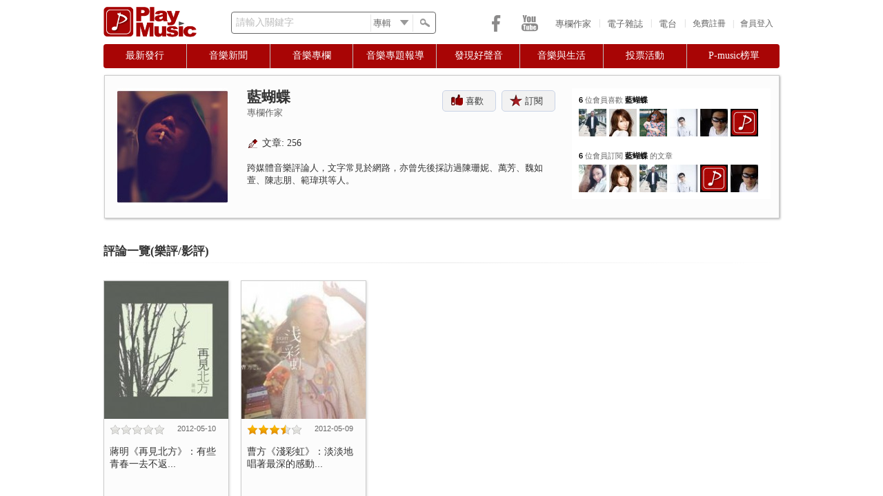

--- FILE ---
content_type: text/html; charset=utf-8
request_url: https://playmusic.tw/author_details.php?id=3608&page_ce=13&page_a=4%20
body_size: 10054
content:
<!DOCTYPE html PUBLIC "-//W3C//DTD XHTML 1.0 Transitional//EN" "http://www.w3.org/TR/xhtml1/DTD/xhtml1-transitional.dtd">
<html xmlns="http://www.w3.org/1999/xhtml">
<head>
<meta http-equiv="Content-Security-Policy" content="upgrade-insecure-requests">
<meta http-equiv="Content-Type" content="text/html; charset=utf-8" />
<meta name="keywords" content="Play Music,PlayMusic,PlayMusic音樂社群網站,PlayMusic 音樂網,PlayMusic華文音樂資料庫,音樂社群網站,音樂網,華文音樂資料庫,樂評,影評,P-Music榜單,音樂相關投票" />
<meta name="description" content="PlayMusic音樂網 - 介紹作" />
<meta name="google-site-verification" content="Q66W7xFKGosaxo7Nb8kL10abd1tZ7iC36q70vMPw6KM" />
<meta name="facebook-domain-verification" content="2mr7chgnw1f7k87vvtkqvpl33r6rsc" />

<meta property="fb:app_id" content="190929547621295">
<meta property="og:type" content="website"/>
<meta property="og:title" content="PlayMusic音樂網 - 作者頁面-藍蝴蝶" />
<meta property="og:url" content="https://playmusic.tw/author_details.php?id=3608&amp;page_ce=13&amp;page_a=4%20" />
<meta property="og:site_name" content="Play Music" />
<meta property="og:description" content="PlayMusic音樂網 - 介紹作" />


<meta property="og:image" content="https://playmusic.tw/libraries/timthumb.php?src=&w=250&a=t" />
<noscript><span style="font-size:16px;color:red;">你的瀏覽器並未啟動Javascript，請啟動瀏覽器的JavaScript或是升級成可執行JavaScript的瀏覽器，以繼續使用PlayMusic音樂網</span></noscript>
<title>PlayMusic音樂網 - 作者頁面-藍蝴蝶</title>
<script type="text/javascript" src="js/jquery-1.8.3.min.js"></script>
<script type="text/javascript" src="js/jquery-ui-1.9.2.js"></script>
<script type="text/javascript" src="js/global.js"></script>
<script type="text/javascript" src="js/jquery.autocomplete.min.js"></script>
<script type="text/javascript" src="js/jquery.infieldlabel.min.js"></script>
<script type="text/javascript" src="js/shorten.js"></script>
<script type="text/javascript" src="js/jquery.qtip.min.js"></script> 
<script type="text/javascript" src="js/jquery-tipsy.js"></script> 
<script type="text/javascript" src="js/css_browser.js"></script>
<link rel="shortcut icon" href="images/PMlogo_icon.png" type="image/x-icon" />
<link href="css/reset.css" rel="stylesheet" type="text/css" /><!--RESET CSS-->
<link href="css/playmusic_min.css" rel="stylesheet" type="text/css" />
<link href="css/menu.css" rel="stylesheet" type="text/css" />
<link href="css/memberLogin_min.css" rel="stylesheet"/>
<link href="css/jquery-ui.css" rel="stylesheet"/>
<link href='css/pagination.css' type='text/css' rel="stylesheet" />
<link href="css/jquery.qtip.css" type="text/css" rel="stylesheet" />
<link type="text/css" rel="stylesheet" href="css/jquery-tipsy.css"/>
<link type="text/css" rel="stylesheet" href="css/jquery.autocomplete.css"/>

<script type='text/javascript'>
 if(typeof(tagtoo_ads_config) === "undefined"){
 var tagtoo_ads_config = [{
     "publisher": "205","slot": "202","id": "tagtoo-ad","width": "300","height": "400"
 }];
 var _tagtoo_ads = _tagtoo_ads || [];
 _tagtoo_ads.push(["init", tagtoo_ads_config]);
 var RequestSite = "https://ad.tagtoo.co";
 var tagtoo_ad_script = document.createElement("script");tagtoo_ad_script.type = "text/javascript"; tagtoo_ad_script.async = true;
 tagtoo_ad_script.src = RequestSite + "/media/ad/ad_loader2.js"; var s = document.getElementsByTagName("script")[0];
 s.parentNode.insertBefore(tagtoo_ad_script, s);
}

  var _gaq = _gaq || [];
  _gaq.push(['_setAccount', 'UA-35272922-1']);
  _gaq.push(['_trackPageview']);

  (function() {
    var ga = document.createElement('script'); ga.type = 'text/javascript'; ga.async = true;
    ga.src = ('https:' == document.location.protocol ? 'https://ssl' : 'http://www') + '.google-analytics.com/ga.js';
    var s = document.getElementsByTagName('script')[0]; s.parentNode.insertBefore(ga, s);
  })();
</script>
</head>

<body>
<div id="fb-root"></div>

<script type="text/javascript">
 window.fbAsyncInit = function() {
FB.init({
        appId: "190929547621295",
        status: true,
        cookie: true,
        xfbml: true
});
};
 (function(d, s, id) {
  var js, fjs = d.getElementsByTagName(s)[0];
  if (d.getElementById(id)) return;
  js = d.createElement(s); js.id = id;
  js.src = "//connect.facebook.net/zh_TW/all.js";
  fjs.parentNode.insertBefore(js, fjs);
}(document, 'script', 'facebook-jssdk'));


$(document).ready(function() {
	
		
	login_toggle();
	login();	
		search_func();	
	
	var token = 'MTc2OTIyNjI1M2VUOGc2NTVUb3p1Znlnb1lxczAycWQwUHJubGc3QTNp';	
	$("body").bind("ajaxSend", function(elm, xhr, s){
	   if (s.type == "POST") {
		  xhr.setRequestHeader('X-CSRF-Token', token);
	   }
	});	
	
	$('#iagree, #not_agree, #apply, #submit').hover(
		function() { $(this).css('opacity','0.8') },
		function() { $(this).css('opacity','1.0') }
	)	

})

</script>

  <div class="background">

    <div class="main_wrapper">

      <div class="header">
		      
        <div id="logo"><a href="index.php"><img src="images/PMlogo_red.png" alt="PlayMusic logo"/></a></div>
        
        <div id="search_bar">
			
		<form action="search_page.php" method="get" id="searchForm">	
			<div class="mylabel">
				<label for="keywords" class="label_infield">請輸入關鍵字</label>
				<input name="keywords" id="keywords" type="text" class="search_keywords" >
			</div>		     	  
		  <div class="select_wrapper">
			  <select name="search_category" class="search_category">
				  <option value="albums" selected="selected">專輯</option>
				  <option value="movies">電影</option>
				  <option value="songs">歌曲</option>
				  <option value="celebrities">藝人</option>
				  <option value="articles">文章</option>
				  <option value="music_critic">樂評</option>
				  <option value="movie_critic">影評</option>			  
			  </select>
		  </div>
            <div id="search_button"></div>
		</form>
        </div>      		
		
		 
        
        <div class="memberPanel_wrapper">
        <div id="loginButton">會員登入</div><div id="seperator">|</div>
		<div class="signup" id="signupButton"><a href="member_reg_terms.php" class="signup">免費註冊</a></div>
        
        </div>

        <!-- Login Starts Here --> 
        <div id="loginBox_wrapper"> 
		<div id="dialog-pointer"></div>
        <div id="loginBox"> 
                    <form id="loginForm" method="post" action="CURD/user_login.php">
					<input type="hidden" name="csrf_token_front" value="MTc2OTIyNjI1M2VUOGc2NTVUb3p1Znlnb1lxczAycWQwUHJubGc3QTNp">
					<span><span id="ajax_loader" style="display:none"><img src="images/ui/ajax-loader01.gif" width="16" height="11" align="top"/></span><div id="space"></div><span id="errorlogin"></span></span>
                        <fieldset id="body">
                          <fieldset>
						   <div class="mylabel">
                            <label for="memail" class="label_infield">請輸入Email</label>
                              <input name="memail" type="text" class="loginInput" id="memail" value=""/>
						   </div> 
                           </fieldset>
                           <fieldset>
						   <div class="mylabel">
						   <label for="mpwd" class="label_infield">請輸入密碼</label>
                                <input type="password" name="mpwd" id="mpwd" class="loginInput" />
						   </div> 		
                            </fieldset>               
                            <label><div class="cantlogin"><a href="forgotPwd.php">無法登入?</a></div></label>
                            <input type="submit" id="login" name="login" value="登入" />
                        </fieldset>
						<div style="position:relative"><div class="or">OR</div>
                        <div class="line"><hr /></div>
						<a href="https://www.facebook.com/v13.0/dialog/oauth?client_id=511688513961430&state=ec4c3b3792d148e0bdd0e0baa463a786&response_type=code&sdk=php-sdk-5.5.0&redirect_uri=https%3A%2F%2Fwww.playmusic.tw%2Ffacebook%2Ffblogin.php&scope=email"><img src="images/social-icons/FB_signin1.png" class="FB_signup"/></a>
						</div>
                        <div id="preload" style="display:none"><img src="images/icons/cross.png"><img src="images/icons/alert.png"></div>
                    </form>
		</div>
        </div>   
                        
        <!-- Login Ends Here --> 
        
        
		<div id="header_links">		
			<a href="http://www.playmusic.tw/authors.php">專欄作家</a><div class="seperator">|</div>			
			<a href="http://www.playmusic.tw/column_index.php?type=weeklymg">電子雜誌</a><div class="seperator">|</div>			
			<a href="radio.php">電台</a><div class="seperator">|</div>			
        </div> 

		<div id="social_media">
			<div class="icons">
				<a class="facebook" href="https://www.facebook.com/PlayMusicTW" target="_blank"></a>			
				<a class="youtube" href="https://www.youtube.com/channel/UCpsyjC6hFlJooBl3PO5yVNg" target="_blank"></a>	
			</div>                   
        </div>	
		
</div>


     <div class="menubar">

      <div id="menu">

       <ul class="menu">

        <li><a href="#" class="parent first"><span>最新發行</span></a>   <!--標題0 -->

            <div><ul>

                <li><a href="newrelease.php?type=1"><span>華語</span></a></li>

                <li><a href="newrelease.php?type=2"><span>西洋</span></a></li>

                <li><a href="newrelease.php?type=3"><span>日韓</span></a></li>

            </ul></div>

        </li>



        <li><a href="#" class="parent"><span>音樂新聞</span></a>   <!--標題1 -->

            <div><ul class="2nd_tier">

                <li><a href="column_index.php?type=news"><span>華語</span></a></li>

                <li><a href="column_index.php?type=westnews"><span>西洋</span></a></li>

                <li><a href="column_index.php?type=jknews"><span>日韓</span></a></li>

            </ul></div>

        </li>



        <li><a href="#" class="parent"><span>音樂專欄</span></a>   <!--標題2 -->

            <div><ul>

                <li><a href="music_critics.php"><span>樂評</span></a></li>

                <li><a href="movie_critics.php"><span>影評</span></a></li>

                <li><a href="music_crossover.php"><span>音樂 x 跨界</span></a></li>

            </ul></div>

        </li>



        <li><a href="#" class="parent"><span>音樂專題報導</span></a>  <!--標題3 -->       

            <div><ul>

                <li><a href="weekly_songs.php"><span>本週推薦歌曲</span></a></li>

                <li><a href="column_index.php?type=theme_music"><span>主題音樂推薦</span></a></li>

                <li><a href="column_index.php?type=focusonstar"><span>名人焦點</span></a></li>

                <li><a href="column_index.php?type=spotlight"><span>音樂活動</span></a></li>

                <li><a href="column_index.php?type=activities"><span>年度盛事</span></a></li>

            </ul></div>             

        </li>



        <li><a href="#" class="parent"><span>發現好聲音</span></a><!--標題4 -->                        

            <div><ul>

                <li><a href="column_index.php?type=heardgreatvoice"><span>素人推薦</span></a></li>

                <li><a href="column_index.php?type=singcontest"><span>歌唱比賽</span></a></li>

                <li><a href="column_index.php?type=futurestar"><span>樂壇新星</span></a></li>

                <li><a href="column_index.php?type=creative_mv"><span>創意MV</span></a></li>

            </ul></div>        

        </li> 

                     

        <li><a href="#" class="parent"><span>音樂與生活</span></a><!--標題5 -->               

            <div><ul>

                <li><a href="column_index.php?type=dearfrom"><span>寫給藝人的一封信</span></a></li>

                <li><a href="column_index.php?type=talk"><span>聊音樂</span></a></li>

                <li><a href="column_index.php?type=story"><span>我的音樂故事</span></a></li>

            </ul></div>        

        </li> 

                   

        <li><a href="#" class="parent"><span>投票活動</span></a><!--標題6 -->            

            <div><ul>

                <li><a href="newvote.php"><span>參加最新投票</span></a></li>

                <li><a href="vote_history.php"><span>歷次投票結果</span></a></li>

            </ul></div>        

        </li> 

        <!-- <img src="images/icons/dash.gif" width="6" height="23" class="menu_seperator" style="margin:6px 8px 0 8px">    -->            

        <li id="last_li"><a href="#" class="parent last"><span>P-music榜單</span></a><!--標題7 -->                        

            <div><ul>

                <li><a href="weekbillboard.php"><span>本週榜單</span></a></li>

                <li><a href="yearbillboard.php"><span>年度榜單</span></a></li>

            </ul></div>        

        </li>          

    </ul>

</div> 

</div>

             


      <div class="middle_wrapper">

      		<div class="columnist_container_panel">
			<div id="author_details">
                <img src="libraries/timthumb.php?src=/UploadFile/member/3608/images/img1385334844.jpg&w=160&h=170&a=t">
				<div class="details">
					<h3 class="p0">
						<strong>藍蝴蝶</strong>
					</h3>	
						<div class="like_panel">
							
						<div class="likeBtn" id="like_login" title="我喜歡">喜歡</div>
						<div class="subscribeBtn" id="subscribe_login" title="我要訂閱">訂閱</div>
							
						</div>						
					
					<p class="p2 text-2-1">專欄作家 </p><br />
					<p class="p0 text-2"><div class="navi_icon" id="icon6"></div>文章: 256</p>
					<p class="p2 text-2">跨媒體音樂評論人，文字常見於網路，亦曾先後採訪過陳珊妮、萬芳、魏如萱、陳志朋、範瑋琪等人。</p>
					<p class="p1 text-2"></p>        
				</div>
				<br style="clear:both"/>
			</div>
			<div id="author_info">
				<div class="loader"><img src="images/ui/ajax-loader01.gif" /></div>
				<div class="info_wrapper" id="info_wrapper">
					<div id="liked_info">
					<div id="liked">
												<p class="p1 text-4"><strong>6</strong> 位會員喜歡 <strong>藍蝴蝶</strong></p>
												<p>
												<a href="author_details.php?id=6976" title="Wei Khoo"><img src="libraries/timthumb.php?src=/UploadFile/member/6976/images/1075647635917678.jpg&w=40&h=40&a=t"></a>
												<a href="author_details.php?id=5065" title="Sun"><img src="libraries/timthumb.php?src=/UploadFile/member/5065/images/img1381284833.jpg&w=40&h=40&a=t"></a>
												<a href="author_details.php?id=1182" title="黃利森"><img src="libraries/timthumb.php?src=/UploadFile/member/1182/images/img1407147052.png&w=40&h=40&a=t"></a>
												<a href="author_details.php?id=22" title="Patrick"><img src="libraries/timthumb.php?src=/UploadFile/member/22/images/img1370324160.jpg&w=40&h=40&a=t"></a>
												<a href="author_details.php?id=3818" title="戴居"><img src="libraries/timthumb.php?src=/UploadFile/member/5218/images/100000048894566.jpg&w=40&h=40&a=t"></a>
												<a href="author_details.php?id=29" title="PlayMusic新聞小組"><img src="libraries/timthumb.php?src=/UploadFile/member/29/images/img1370316411.gif&w=40&h=40&a=t"></a>
												</P>
					</div>
					</div>
					<div id="subscribed_info">
					<div id="subscribed">
												<p class="p1 text-4"><strong>6</strong> 位會員訂閱 <strong>藍蝴蝶</strong> 的文章</p>
												
						<p class="p0">
												<a href="author_details.php?id=7104" title="蔡沛恩"><img src="libraries/timthumb.php?src=/UploadFile/member/7104/images/2936693383093930.jpg&w=40&h=40&a=t"></a>
												<a href="author_details.php?id=5065" title="Sun"><img src="libraries/timthumb.php?src=/UploadFile/member/5065/images/img1381284833.jpg&w=40&h=40&a=t"></a>
												<a href="author_details.php?id=6976" title="Wei Khoo"><img src="libraries/timthumb.php?src=/UploadFile/member/6976/images/1075647635917678.jpg&w=40&h=40&a=t"></a>
												<a href="author_details.php?id=22" title="Patrick"><img src="libraries/timthumb.php?src=/UploadFile/member/22/images/img1370324160.jpg&w=40&h=40&a=t"></a>
												<a href="author_details.php?id=29" title="PlayMusic新聞小組"><img src="libraries/timthumb.php?src=/UploadFile/member/29/images/img1370316411.gif&w=40&h=40&a=t"></a>
												<a href="author_details.php?id=3818" title="戴居"><img src="libraries/timthumb.php?src=/UploadFile/member/5218/images/100000048894566.jpg&w=40&h=40&a=t"></a>
												</P>
					</div>
					</div>
				</div>
			</div>
        <br style="clear:both"/>
	  </div>
	  <br />
                  <h4 id="critics"><strong>評論一覽(樂評/影評)</strong></h4><hr class="PM_hr1"/>
        
      <div class="columnist_container">
        		
          			
						
			<div class="author_critics" data="music_critics_detail.php" id="54" rel="music">			
					
				<p class="p0"><img src="libraries/timthumb.php?src=/upload/article/thumb/7f3e2563c1927621dce5a93063a79f77&w=180&h=200&a=c"></p>
				<div style="padding:8px">
					<div class="star" style="float:left" data-score=""></div><p class="text-4 right">2012-05-10&#13;</p><br style="clear:both">			
					<h4 class="p0 text-1">蔣明《再見北方》：有些青春一去不返...</h4>
				</div>		  	
			</div>
				
      		
          			
						
			<div class="author_critics" data="music_critics_detail.php" id="52" rel="music">			
					
				<p class="p0"><img src="libraries/timthumb.php?src=/upload/article/thumb/02260c7b7baeaefbb447654b61e51074&w=180&h=200&a=c"></p>
				<div style="padding:8px">
					<div class="star" style="float:left" data-score="3.5"></div><p class="text-4 right">2012-05-09&#13;</p><br style="clear:both">			
					<h4 class="p0 text-1">曹方《淺彩虹》：淡淡地唱著最深的感動...</h4>
				</div>		  	
			</div>
				
      	  <br style="clear:both">
		            <div class="pagination_index_wrapper">
                <div class="pagination_index_top">
					<ul class="pagination_index">
<li><a class="live-link" href="author_details.php?id=3608&page_ce=12&page_a=4  #critics">上一頁</a></li>
<li><a href="author_details.php?id=3608&page_ce=1&page_a=4  #critics" class="live-link">1</a></li>
<li><a href="author_details.php?id=3608&page_ce=2&page_a=4  #critics" class="live-link">2</a></li>
<li><span class="ellipses">...</span></li>
<li><a href="author_details.php?id=3608&page_ce=9&page_a=4  #critics" class="live-link">9</a></li>
<li><a href="author_details.php?id=3608&page_ce=10&page_a=4  #critics" class="live-link">10</a></li>
<li><a href="author_details.php?id=3608&page_ce=11&page_a=4  #critics" class="live-link">11</a></li>
<li><a href="author_details.php?id=3608&page_ce=12&page_a=4  #critics" class="live-link">12</a></li>
<li><a href="author_details.php?id=3608&page_ce=13&page_a=4  #critics" class="live-link current-link">13</a></li>
</ul>
                </div>  
            </div> 
		      </div>
        
	  
                  <h4 id="articles"><strong>專欄一覽</strong></h4><hr class="PM_hr1"/>
            <div class="columnist_container">
        
						
			<div class="author_critics" data="column_info.php" id="11325" rel="talk">			
						
				<p class="p0"><img src="libraries/timthumb.php?src=/UploadFile/member/3608/images/img1521504188.jpg&w=180&h=200&a=c"></p>
				<div style="padding:8px">
					<p class="p2 text-4">2018-03-20</p>
					<h4 class="p0 text-1">李泉音樂個性鮮明 成《歌手2018》無冕之王...</h4>
				</div>
			</div>
      
						
			<div class="author_critics" data="column_info.php" id="11033" rel="focusonstar">			
						
				<p class="p0"><img src="libraries/timthumb.php?src=/UploadFile/member/3608/images/img1517921685.jpg&w=180&h=200&a=c"></p>
				<div style="padding:8px">
					<p class="p2 text-4">2018-02-06</p>
					<h4 class="p0 text-1">華晨宇成《歌手》最年輕補位歌手 引領新生代歌手新風潮...</h4>
				</div>
			</div>
      
						
			<div class="author_critics" data="column_info.php" id="11031" rel="talk">			
						
				<p class="p0"><img src="libraries/timthumb.php?src=/UploadFile/member/3608/images/img1517920991.jpg&w=180&h=200&a=c"></p>
				<div style="padding:8px">
					<p class="p2 text-4">2018-02-06</p>
					<h4 class="p0 text-1">劉維：睽違多時才情大爆發 多元音色解鎖謎樣個性...</h4>
				</div>
			</div>
      
						
			<div class="author_critics" data="column_info.php" id="10894" rel="talk">			
						
				<p class="p0"><img src="libraries/timthumb.php?src=/UploadFile/member/3608/images/img1516337380.jpg&w=180&h=200&a=c"></p>
				<div style="padding:8px">
					<p class="p2 text-4">2018-01-19</p>
					<h4 class="p0 text-1">黃綺珊：連推影視歌曲 展不同的聲音可能性...</h4>
				</div>
			</div>
      
						
			<div class="author_critics_right" data="column_info.php" id="10755" rel="talk">			
						
				<p class="p0"><img src="libraries/timthumb.php?src=/UploadFile/member/3608/images/img1514978859.jpg&w=180&h=200&a=c"></p>
				<div style="padding:8px">
					<p class="p2 text-4">2018-01-03</p>
					<h4 class="p0 text-1">大張偉《世上最可愛的歌兒》：魔性逗趣又甜蜜 新年給你添喜氣...</h4>
				</div>
			</div>
      
						
			<div class="author_critics" data="column_info.php" id="10628" rel="talk">			
						
				<p class="p0"><img src="libraries/timthumb.php?src=/UploadFile/member/3608/images/img1513367172.jpg&w=180&h=200&a=c"></p>
				<div style="padding:8px">
					<p class="p2 text-4">2017-12-20</p>
					<h4 class="p0 text-1">CL.ICK《都怪我》：這首愛情悲歌必定讓你過耳不忘...</h4>
				</div>
			</div>
      
						
			<div class="author_critics" data="column_info.php" id="10600" rel="talk">			
						
				<p class="p0"><img src="libraries/timthumb.php?src=/UploadFile/member/3608/images/img1513367002.jpg&w=180&h=200&a=c"></p>
				<div style="padding:8px">
					<p class="p2 text-4">2017-12-16</p>
					<h4 class="p0 text-1">這或是你，2017年最不可錯過的十首歌</h4>
				</div>
			</div>
      
						
			<div class="author_critics" data="column_info.php" id="10265" rel="talk">			
						
				<p class="p0"><img src="libraries/timthumb.php?src=/UploadFile/member/3608/images/img1510079399.jpg&w=180&h=200&a=c"></p>
				<div style="padding:8px">
					<p class="p2 text-4">2017-11-08</p>
					<h4 class="p0 text-1">周杰倫留任“新歌聲”   明年的導師席你還期待看到誰？...</h4>
				</div>
			</div>
      
						
			<div class="author_critics" data="column_info.php" id="10174" rel="talk">			
						
				<p class="p0"><img src="libraries/timthumb.php?src=/UploadFile/member/3608/images/img1509680589.jpg&w=180&h=200&a=c"></p>
				<div style="padding:8px">
					<p class="p2 text-4">2017-11-03</p>
					<h4 class="p0 text-1">古巨基《我們》巡演廣州站：用音樂點燃終極幻想...</h4>
				</div>
			</div>
      
						
			<div class="author_critics_right" data="column_info.php" id="10125" rel="talk">			
						
				<p class="p0"><img src="libraries/timthumb.php?src=/UploadFile/member/3608/images/img1508914616.jpg&w=180&h=200&a=c"></p>
				<div style="padding:8px">
					<p class="p2 text-4">2017-10-25</p>
					<h4 class="p0 text-1">變裝紳士玩突破 A-Lin不只會唱苦情戀歌...</h4>
				</div>
			</div>
      
	  <br style="clear:both">
		            <div class="pagination_index_wrapper">
                <div class="pagination_index_top">
					<ul class="pagination_index">
<li><a class="live-link" href="author_details.php?id=3608&page_ce=13&page_a=3 #articles">上一頁</a></li>
<li><a href="author_details.php?id=3608&page_ce=13&page_a=1 #articles" class="live-link">1</a></li>
<li><a href="author_details.php?id=3608&page_ce=13&page_a=2 #articles" class="live-link">2</a></li>
<li><span class="ellipses">...</span></li>
<li><a href="author_details.php?id=3608&page_ce=13&page_a=3 #articles" class="live-link">3</a></li>
<li><a href="author_details.php?id=3608&page_ce=13&page_a=4 #articles" class="live-link current-link">4</a></li>
<li><a href="author_details.php?id=3608&page_ce=13&page_a=5 #articles" class="live-link">5</a></li>
<li><span class="ellipses">...</span></li>
<li><a href="author_details.php?id=3608&page_ce=13&page_a=13 #articles" class="live-link">13</a></li>
<li><a href="author_details.php?id=3608&page_ce=13&page_a=14 #articles" class="live-link">14</a></li>
<li><a class="live-link" href="author_details.php?id=3608&page_ce=13&page_a=5 #articles">下一頁</a></li>
</ul>
                </div>  
            </div> 
		      </div>	  

        
	  
<script type="text/javascript" charset="utf-8" src="js/jquery.raty.js"></script>
<script type="text/javascript">

$(function() {  

  //星星評等
  $('.star').raty({
      half        : true,
      halfShow    : true,
      precision   : false,
      path        : 'images/icons',
      hints       : ['1', '2', '3', '4', '5'],
      targetKeep  : true,
      scoreName   : 'raty',
      readOnly    : 'true',
	  space		  : false,
      score: function() {
          return $(this).attr('data-score');
      },
      mouseover : function(score, evt) {
          var target = $('#raty_num');
          if (score === undefined) {
              target.empty();
          } else {
              target.html(score);
          }
      }
  });
  
  $('.author_critics, .author_critics_right').click(function() {
		var url = $(this).attr('data');
		var id = $(this).attr('id');
		var type = $(this).attr('rel');
		var link = url+'?id='+id+'&type='+type;
		//alert(link);
		window.location.href = link;
  }) 
  
  $('.likeBtn, .likeBtn_greyout, .subscribeBtn, .subscribeBtn_greyout').tipsy({ trigger: 'hover', gravity: 's', opacity: '1' });
  
  $('#like').click(function(){
	var page_ce = 13;
	var page_a = 4 ;
	var m_id = 3608; 
    var _this      = $(this),
        _url       = '';
        _author_id = _this.attr('data-author-id');

    if(_this.hasClass('likeBtn_greyout')){
	  $(this).attr('title', '我喜歡');	
      _this.removeClass('likeBtn_greyout');
	  _this.addClass('likeBtn');
      _url = 'model/like/disconnect.php';
    }else{
	  $(this).attr('title', '取消喜歡');	
      _this.removeClass('likeBtn');
	  _this.addClass('likeBtn_greyout');
      _url = 'model/like/connect.php';
    }

    $.ajax({
      url    : _url,
      data   : {'a_id' : _author_id},
      type   : 'POST',
	  beforeSend: function() {
		 $('.loader').show();
	  },
	  complete: function(){
		 $('.loader').hide();
	  },	  
      success: function(msg){
		$('#liked_info').load('author_details.php?id='+m_id+'&page_ce='+page_ce+'&page_a='+page_a+' #liked');
      }
    });

    return false;
  });

  $('#subscribe').click(function(){
  var page_ce = 13;
  var page_a = 4 ;
  var m_id = 3608;
    var _this      = $(this),
        _url       = '';
        _author_id = _this.attr('data-author-id');

    if(_this.hasClass('subscribeBtn_greyout')){
	  $(this).attr('title', '我要訂閱');
      _this.removeClass('subscribeBtn_greyout');
	  _this.addClass('subscribeBtn');	  
      _url = 'model/follow/disconnect.php';
    }else{
	  $(this).attr('title', '取消訂閱');
      _this.removeClass('subscribeBtn');
	  _this.addClass('subscribeBtn_greyout');	
      _url = 'model/follow/connect.php';
    }

    $.ajax({
      url    : _url,
      data   : {'a_id' : _author_id},
      type   : 'POST',
	  beforeSend: function() {
		 $('.loader').show();
	  },
	  complete: function(){
		 $('.loader').hide();
	  },	  
      success: function(msg){
		$('#subscribed_info').load('author_details.php?id='+m_id+'&page_ce='+page_ce+'&page_a='+page_a+' #subscribed');
      }
    });

    return false;
  });
  
	
	$("#like_login, #subscribe_login").qtip({
		content: {
			text: '<div class="qtip_inner_wrapper"><h5>登入Play Music</h4><br /><p class="p1 text-2-1">請先登入會員才可以使用此功能</p><div class="login_usefunc" id="qtip_login">登入</div><div class="login_usefunc"><a href="member_reg_terms.php" class="link_Btn">免費註冊</a></div></div>',  
			title: {
				button: 'Close'
			}
		},		
		style: {
			classes: 'qtip-shadow qtip-rounded'
		},
		show: {
			event: 'click'
		},
		hide: {
			target: $('#close'),
			leave: false
		},
		position: {
			my: 'top center', 
			at: 'bottom center'
		}
	}); 
  
	$(document).on('click','.login_usefunc',function(e) {
		e.stopPropagation();
		$("#loginBox_wrapper").show();
		$('body,html').animate({scrollTop:0},500);
		if($("#loginBox_wrapper").is(":visible")) {
				$("#loginButton").css({ 'color':'#fff', 'font-weight':'bold', 'background-color':'#902424' }); 
		} else {
				$("#loginButton").css({ 'color':'#CCC', 'font-weight':'normal', 'background-color':'#A80505' });
		}			
	})
   
});

</script>
      </div>
    </div>
   <div style="clear:both" /></div>
      <div class="footer">
      	<div class="container">
          <table width="80%" border="0" align="center" cellpadding="4" cellspacing="0">
            <tr>
              <td align="center">

				<img src="images/PM_footer_banner.png" width="980" height="40" usemap="#footer_banner"/>
				<map name="footer_banner">
				<area shape="rect" coords="43,0,469,35" href="index.php" alt="PlayMusic" title="PlayMusic 音樂社群網站" />
				<area shape="rect" coords="680,16,899,35" href="index.php" alt="PlayMusic" title="PlayMusic 音樂社群網站" />
				</map>			  

			  </td>			  
            </tr>
          </table>          
          <div class="wrapper" style="margin-left:45px">關於我們
              <ul>
                <li><a href="us.php?type=mission">使命&amp;特色</a></li>
                <li><a href="us.php?type=highlight">大事紀</a></li>
                <li><a href="us.php?type=media_press">媒體報導</a></li>
				<li><a href="site-map.php">網站地圖</a></li>	
              </ul>
          </div> 
          <div class="wrapper">團隊介紹
              <ul>
                <li><a href="team.php">網站團隊</a></li>
                <li><a href="authors.php">專欄作家</a></li>
                <li><a href="column_index.php?type=editor">總編輯專區</a></li>
              </ul>          
          </div>  
          <div class="wrapper">加入我們
              <ul>
                <li><a href="be_an_author.php">申請專欄作者</a></li>
                <li><a href="us.php?type=jobs">人才招募</a></li>
              </ul>           
          </div>
          <div class="wrapper">聯絡我們
              <ul>
                <li><a href="contact.php?type=co-op">合作提案</a></li>
                <li><a href="contact.php?type=feedback">問題回報</a></li>
              </ul>          
          </div> 
          <div class="wrapper">條款與公告
              <ul>
                <li><a href="us.php?type=user_terms">網站使用與會員服務</a></li>
                <li><a href="us.php?type=user_privacy">隱私權保護</a></li>
                <li><a href="us.php?type=notice">最新公告</a></li>				
              </ul>            
          </div>                                
          <br style="clear:both" />
          <!-- <hr /> -->
          <span style="font-size:12px;color:#d8d8d8">©PlayMusic 音樂社群網站(派音樂) 版權所有 Copyright © 2009-2026 playmusic.tw  Social Network All rights reserved.<br />
          派聲娛樂科技   Passion Entertainment Technology, Inc.</span>
      </div> 
    </div> 
      
  </div>
</body>
<script type="text/javascript">
  (function(i,s,o,g,r,a,m){i['GoogleAnalyticsObject']=r;i[r]=i[r]||function(){
  (i[r].q=i[r].q||[]).push(arguments)},i[r].l=1*new Date();a=s.createElement(o),
  m=s.getElementsByTagName(o)[0];a.async=1;a.src=g;m.parentNode.insertBefore(a,m)
  })(window,document,'script','//www.google-analytics.com/analytics.js','ga');
  ga('create', 'UA-66921084-1', 'auto');
  ga('send', 'pageview');
</script>
</html>

      


